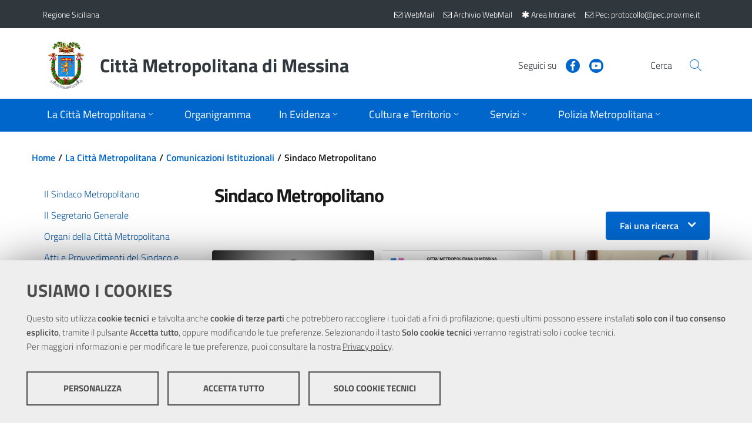

--- FILE ---
content_type: text/html; charset=utf-8
request_url: https://www.cittametropolitana.me.it/la-provincia/news2020/sindaco-metropolitano/default.aspx
body_size: 88361
content:

<!DOCTYPE html>
<!--[if IE 8]><html class="no-js ie89 ie8" lang="it"><![endif]-->
<!--[if IE 9]><html class="no-js ie89 ie9" lang="it"><![endif]-->
<!--[if (gte IE 9)|!(IE)]><!-->
<html class="js" lang="it"   prefix="og:http://ogp.me/ns#">
<!--<![endif]-->
<head><meta charset="utf-8" /><meta http-equiv="X-UA-Compatible" content="IE=edge" /><meta name="viewport" content="width=device-width,&#32;initial-scale=1,&#32;shrink-to-fit=no" /><title>
	Sindaco Metropolitano
</title>    
	<!-- Favicons -->
	<link rel="apple-touch-icon" sizes="57x57" href="/themes/CittaMetropolitanaMessina/assets/favicons/apple-icon-57x57.png" /><link rel="apple-touch-icon" sizes="60x60" href="/themes/CittaMetropolitanaMessina/assets/favicons/apple-icon-60x60.png" /><link rel="apple-touch-icon" sizes="72x72" href="/themes/CittaMetropolitanaMessina/assets/favicons/apple-icon-72x72.png" /><link rel="apple-touch-icon" sizes="76x76" href="/themes/CittaMetropolitanaMessina/assets/favicons/apple-icon-76x76.png" /><link rel="apple-touch-icon" sizes="114x114" href="/themes/CittaMetropolitanaMessina/assets/favicons/apple-icon-114x114.png" /><link rel="apple-touch-icon" sizes="120x120" href="/themes/CittaMetropolitanaMessina/assets/favicons/apple-icon-120x120.png" /><link rel="apple-touch-icon" sizes="144x144" href="/themes/CittaMetropolitanaMessina/assets/favicons/apple-icon-144x144.png" /><link rel="apple-touch-icon" sizes="152x152" href="/themes/CittaMetropolitanaMessina/assets/favicons/apple-icon-152x152.png" /><link rel="apple-touch-icon" sizes="180x180" href="/themes/CittaMetropolitanaMessina/assets/favicons/apple-icon-180x180.png" /><link rel="icon" type="image/png" sizes="192x192" href="/themes/CittaMetropolitanaMessina/assets/favicons/android-icon-192x192.png" /><link rel="icon" type="image/png" sizes="32x32" href="/themes/CittaMetropolitanaMessina/assets/favicons/favicon-32x32.png" /><link rel="icon" type="image/png" sizes="96x96" href="/themes/CittaMetropolitanaMessina/assets/favicons/favicon-96x96.png" /><link rel="icon" type="image/png" sizes="16x16" href="/themes/CittaMetropolitanaMessina/assets/favicons/favicon-16x16.png" />
	<!-- Manifest -->
	<link rel="manifest" href="/themes/CittaMetropolitanaMessina/assets/favicons/manifest.json" /><meta name="msapplication-TileColor" content="#ffffff" /><meta name="msapplication-TileImage" content="/themes/CittaMetropolitanaMessina/assets/favicons/ms-icon-144x144.png" /><meta name="theme-color" content="#ffffff" /><link href="/scripts/front/footable/css/footable.core.css" rel="stylesheet"  />
<link href="/scripts/front/DateTimePickerEonasdan/css/bootstrap-datetimepicker.css" rel="stylesheet"  />
<link href="/scripts/shared/ekko-lightbox/5.3.0/ekko-lightbox.css" rel="stylesheet"  />
<link href="/scripts/shared/font-awesome-4.7.0/css/font-awesome.min.css" rel="stylesheet" media="all" />
<link href="/scripts/shared/jquery-ui/1.12.1/jquery-ui.min.css" rel="stylesheet" media="all" />
<link href="/scripts/shared/jquery-ui/1.12.1/themes/ui-lightness/jquery-ui.min.css" rel="stylesheet" media="all" />
<link href="/scripts/shared/jquery-ui/1.12.1/themes/ui-lightness/theme.min.css" rel="stylesheet" media="all" />
<link href="/bootstrap-italia/dist/css/bootstrap-italia.min.css" rel="stylesheet"  />
<link href="/bootstrap-italia/dist/css/vendor/splide-core.min.css" rel="stylesheet"  />
<link href="/bootstrap-italia/dist/css/vendor/owl.carousel.min.css" rel="stylesheet"  />
<link href="/themes/agid2019/assets/css/theme.css" rel="stylesheet"  />
<link href="/themes/agid2019/assets/css/stampa.css" rel="stylesheet" media="print" />
<link href="/themes/cittametropolitanamessina/assets/css/theme.css" rel="stylesheet"  />
<link href="/themes/cittametropolitanamessina/assets/css/stampa.css" rel="stylesheet" media="print" />
<script src="/scripts/shared/jquery/3.5.1/jquery.min.js"></script>
<script src="/scripts/shared/popper.js/1.16.1/umd/popper.min.js"></script>
<script src="/scripts/shared/OwlCarousel2/2.3.4/owl.carousel.min.js"></script>
<script src="/scripts/shared/jquery-ui/1.12.1/jquery-ui.min.js"></script>
<script src="/scripts/front/footable/js/footable.js"></script>
<script src="/scripts/shared/ekko-lightbox/5.3.0/ekko-lightbox.js"></script>
<script src="/scripts/front/MomentJS/moment-with-locales.js"></script>
<script src="/scripts/front/DateTimePickerEonasdan/js/bootstrap-datetimepicker.min.js"></script>
<script src="/bootstrap-italia/dist/js/bootstrap-italia.min.js"></script>
<script src="/bootstrap-italia/dist/js/vendor/splide.min.js"></script>
<script src="/bootstrap-italia/dist/js/vendor/owl.carousel.min.js"></script>
<script src="/scripts/shared/chefcookie/chefcookie.min.js?v=2.6.3"></script>
<script src="/scripts/shared/chefcookie/config.js"></script>
<script src="/themes/agid2019/assets/js/megamenu_utils.js"></script>
<script src="/themes/agid2019/assets/js/theme.js"></script>
<script src="/themes/cittametropolitanamessina/assets/js/theme.js"></script>
<meta  name="title" content="Città Metropolitana di Messina" />
<meta  name="description" content="Città Metropolitana di Messina" />
</head>

<body id="la-provincia" class="Folder_news&#32;la-provincia&#32;news2020&#32;sindaco-metropolitano">



    <form method="post" action="./default.aspx" id="PageForm">
<div class="aspNetHidden">
<input type="hidden" name="__VIEWSTATE" id="__VIEWSTATE" value="zO440t0/Rs/RAXs7FgutNso5GZsJ67vwsNZgAmsD2SN1PsLxwqjY80y/Mj9c4/PF1DkNdeIE0Mv5+t2Pb6xer0Q+bid6ugL8zt9rSVlMiAB7M2yRgxl+ddEMj19dlcRKdSihjo9PTDCeWoZIjAkhBMYgL3HZuvjy3hIfqG069jlEYLKnwZyPip3cFK7pNYvU/CIRg/xDHx0vrQ4aDetxyvTouCfbtWNxh1Yyxctqx8GiRJJxC2QfMmNlka8NCmvh3kEs2IBTrwSNWpY8a/szBHuPybFa8M5LNzdIkL+sNS0nJY/gJKBuW6Js4T696Z5IO354dqqJDi+fSpF/ifl6N6A7MGuhR4I8KQpwliwQZBJY9BqmFGFiEcunLer1pAs/1A/0Gu3/qbDHm3LvqesZ/kdJKPe/xXJoMKTAsNdI63c=" />
</div>

<script type="text/javascript">
//<![CDATA[
var theForm = document.forms['PageForm'];
if (!theForm) {
    theForm = document.PageForm;
}
function __doPostBack(eventTarget, eventArgument) {
    if (!theForm.onsubmit || (theForm.onsubmit() != false)) {
        theForm.__EVENTTARGET.value = eventTarget;
        theForm.__EVENTARGUMENT.value = eventArgument;
        theForm.submit();
    }
}
//]]>
</script>


<script src="/WebResource.axd?d=pynGkmcFUV13He1Qd6_TZI1YKJiO9OsV70C4GNgsHjJ2Aaa7oz93f6odoRKhyP3qXRXN8bk1716sBe_iVTWTOQ2&amp;t=638562633717896622" type="text/javascript"></script>

<div class="aspNetHidden">

	<input type="hidden" name="__VIEWSTATEGENERATOR" id="__VIEWSTATEGENERATOR" value="39E6BCDF" />
	<input type="hidden" name="__SCROLLPOSITIONX" id="__SCROLLPOSITIONX" value="0" />
	<input type="hidden" name="__SCROLLPOSITIONY" id="__SCROLLPOSITIONY" value="0" />
	<input type="hidden" name="__EVENTTARGET" id="__EVENTTARGET" value="" />
	<input type="hidden" name="__EVENTARGUMENT" id="__EVENTARGUMENT" value="" />
</div>
	<!-- skip link -->	
    <div class="skiplinks">
      <a class="sr-only sr-only-focusable" href="#BodyCorpo">Vai al contenuto principale</a>
      <a class="sr-only sr-only-focusable" href="#topmenu">Vai al menu principale</a>
    </div>
	<!-- skip link -->

    <header id="Intestazione" class="it-header-wrapper">
		
    <div><div class="it-header-wrapper"><!--ZOOMSTOP--><!-- header-slim --><div class="it-header-slim-wrapper"><div class="container"><div class="row"><div class="col-12"><div class="it-header-slim-wrapper-content"><a class="navbar-brand" href="https://www.regione.sicilia.it/">Regione Siciliana</a><div class="it-header-slim-right-zone"><!-- lang dropdown -->
               
              <!-- end lang drop down --><!-- login button --><!--<div class="it-access-top-wrapper">
                <button class="btn btn-primary btn-sm" href="#" type="button">Accedi</button>
              </div>--><a class="navbar-brand" target="_blank" href="https://webmail.cittametropolitana.me.it/" title="Nuova WebMail"><span aria-hidden="true" class="fa fa-envelope-o"></span><span class="d-none d-sm-inline"> WebMail</span></a><a class="navbar-brand" target="_blank" href="https://zimbra.cittametropolitana.me.it/" title="Archivio WebMail"><span aria-hidden="true" class="fa fa-envelope-o"></span><span class="d-none d-sm-inline"> Archivio WebMail</span></a><a class="navbar-brand" href="/intranet/" title="Area Intranet"><i class="fa fa-asterisk" aria-hidden="true"></i><span class="d-none d-sm-inline"> Area Intranet</span></a><a class="navbar-brand" href="mailto:protocollo@pec.prov.me.it" title="Pec"><i class="fa fa-envelope-o" aria-hidden="true"></i><span class="d-none d-sm-inline"> Pec: protocollo@pec.prov.me.it</span></a><!-- end login button --></div></div></div></div></div></div><!-- end header-slim --><div class="it-nav-wrapper"><!-- header-center --><div class="it-header-center-wrapper"><div class="container"><div class="row"><div class="col-12"><div class="it-header-center-content-wrapper"><!-- brand wrapper --><div class="it-brand-wrapper"><a href="/"><img class="icon img-fluid" src="/themes/CittaMetropolitanaMessina/assets/images/logo.png" alt="Stemma della Città Metropolitana di Messina" /><div class="it-brand-text"><h2 class="no_toc">Città Metropolitana di Messina</h2></div></a></div><!-- end brand wrapper --><div class="it-right-zone"><!-- social wrapper --><div class="it-socials d-none d-md-flex"><span>Seguici su</span><ul><li><a href="https://www.facebook.com/Citta-Metropolitana-di-Messina-Comunicazione-Esterna-e-Ufficio-Stampa-656183814513779/" aria-label="Visita la nostra pagina Facebook" target="_blank" rel="noopener">
                        <svg class="icon" role="img" focusable="false">
                          <use xlink:href="/bootstrap-italia/dist/svg/sprite.svg#it-facebook"></use>
                        </svg>
                        </a></li><li><a href="https://www.youtube.com/channel/UCoZXOnPHB7nzB2lXMblqEiw" aria-label="Visita la nostra pagina Youtube" target="_blank" rel="noopener">
                        <svg class="icon" role="img" focusable="false">
                          <use xlink:href="/bootstrap-italia/dist/svg/sprite.svg#it-youtube"></use>
                        </svg>
                        </a></li></ul></div><!-- end social wrapper --><!-- search wrapper --><div class="it-search-wrapper"><span class="d-none d-md-block">Cerca</span><a class="search-link rounded-icon" href="/ricerca/ricerca.aspx" aria-label="Vai alla pagina di Ricerca">
                    <svg class="icon" role="img" focusable="false">
                      <use xlink:href="/bootstrap-italia/dist/svg/sprite.svg#it-search"></use>
                    </svg>
                    </a></div><!-- end search wrapper --></div></div></div></div></div></div><!-- end header-center --><!-- header-navbar --><div class="it-header-navbar-wrapper"><div class="container"><div class="row"><div class="col-12"><!-- Topmenu -->                                      
                      


<nav class="navbar navbar-expand-lg has-megamenu" aria-label="Menu di navigazione principale">
    <button class="custom-navbar-toggler" type="button" aria-controls="nav10" aria-expanded="false" aria-label="Apri/chiudi menu di navigazione" data-target="#nav10">
        <svg class="icon" role="img" focusable="false">
            <use xlink:href="/bootstrap-italia/dist/svg/sprite.svg#it-burger"></use>
        </svg>
    </button>
    <div class="navbar-collapsable" id="nav10">
        <div class="overlay"></div>

        <div class="menu-wrapper">
            <div class="close-div">
                <button class="btn close-menu" type="button" aria-label="Chiudi menu">
                    <svg class="icon icon-primary" role="img" focusable="false" aria-hidden="true">
                        <use xlink:href="/bootstrap-italia/dist/svg/sprite.svg#it-close-circle"></use>
                    </svg>
                    <span class="sr-only">Close</span>
                </button>
            </div>
            <ul class="navbar-nav">
                
                
                                
                                
                				<li class="nav-item  active   dropdown megamenu ">
                                    
                    
                                        <a id="La-Città-Metropolitana" class="nav-link dropdown-toggle  active  " href="/la-provincia/" data-toggle="dropdown" aria-expanded="false" aria-label="Apri sottomenu">
                                            <span>La Città Metropolitana</span>
                                            <svg class="icon icon-xs" role="img" focusable="false">
                                                <use xlink:href="/bootstrap-italia/dist/svg/sprite.svg#it-expand"></use>
                                            </svg>
                                        </a>
                    
                                        
                
                                    
                					
                                    
                                            
                                            
                    					
                
                                    
                                    
                    					<div class="dropdown-menu" role="menu" aria-labelledby="La-Città-Metropolitana">
                                            <div class="row">
                                                
                                                
                            
                                                        
                                                        
                            							<div class="">
                                                            <div class="link-list-wrapper">
                                                                <ul class="link-list">
                            									    <li>
                                                                        <a class="list-item" href="/la-provincia/il-sindaco-metropolitano/"><span>Il Sindaco Metropolitano</span></a>
                                                                    </li>
                                                                </ul>
                                                            </div>
                                                        </div>
                                                        
                            							<div class="">
                                                            <div class="link-list-wrapper">
                                                                <ul class="link-list">
                            									    <li>
                                                                        <a class="list-item" href="/la-provincia/il-segretario-generale/"><span>Il Segretario Generale</span></a>
                                                                    </li>
                                                                </ul>
                                                            </div>
                                                        </div>
                                                        
                            							<div class="">
                                                            <div class="link-list-wrapper">
                                                                <ul class="link-list">
                            									    <li>
                                                                        <a class="list-item" href="/la-provincia/organi-della-citt-metropolitana/"><span>Organi della Città Metropolitana</span></a>
                                                                    </li>
                                                                </ul>
                                                            </div>
                                                        </div>
                                                        
                            							<div class="">
                                                            <div class="link-list-wrapper">
                                                                <ul class="link-list">
                            									    <li>
                                                                        <a class="list-item" href="/la-provincia/atti-di-indirizzo-del-commissario/"><span>Atti e Provvedimenti del Sindaco e del Commissario</span></a>
                                                                    </li>
                                                                </ul>
                                                            </div>
                                                        </div>
                                                        
                            							<div class="">
                                                            <div class="link-list-wrapper">
                                                                <ul class="link-list">
                            									    <li>
                                                                        <a class="list-item" href="/la-provincia/news2020/"><span>Comunicazioni Istituzionali</span></a>
                                                                    </li>
                                                                </ul>
                                                            </div>
                                                        </div>
                                                        
                            							<div class="">
                                                            <div class="link-list-wrapper">
                                                                <ul class="link-list">
                            									    <li>
                                                                        <a class="list-item" href="/la-provincia/disposizioni-in-materia-di-liberi-consorzi-comunali-e-citt-m/"><span>Disposizioni in materia di Liberi Consorzi Comunali e Città Metropolitane</span></a>
                                                                    </li>
                                                                </ul>
                                                            </div>
                                                        </div>
                                                        
                            							<div class="">
                                                            <div class="link-list-wrapper">
                                                                <ul class="link-list">
                            									    <li>
                                                                        <a class="list-item" href="/la-provincia/statuto/"><span>Lo Statuto</span></a>
                                                                    </li>
                                                                </ul>
                                                            </div>
                                                        </div>
                                                        
                            							<div class="">
                                                            <div class="link-list-wrapper">
                                                                <ul class="link-list">
                            									    <li>
                                                                        <a class="list-item" href="/la-provincia/comunicati/"><span>News</span></a>
                                                                    </li>
                                                                </ul>
                                                            </div>
                                                        </div>
                                                        
                            							<div class="">
                                                            <div class="link-list-wrapper">
                                                                <ul class="link-list">
                            									    <li>
                                                                        <a class="list-item" href="/la-provincia/archivionews2016/"><span>Archivio Comunicazioni Istituzionali</span></a>
                                                                    </li>
                                                                </ul>
                                                            </div>
                                                        </div>
                                                        
                                                        
                                            </div>
                                        </div>
                                        
                                </li>
                                
                				<li class="nav-item  ">
                                    
                    
                    					<a class="nav-link  " href="/la-provincia/struttura-organizzativa-2023/">
                                            <span>Organigramma</span>
                                        </a>
                    
                                        
                
                                    
                					
                                    
                
                                    
                                    
                                </li>
                                
                				<li class="nav-item   dropdown megamenu ">
                                    
                    
                                        <a id="In-Evidenza" class="nav-link dropdown-toggle  " href="/in-evidenza/" data-toggle="dropdown" aria-expanded="false" aria-label="Apri sottomenu">
                                            <span>In Evidenza</span>
                                            <svg class="icon icon-xs" role="img" focusable="false">
                                                <use xlink:href="/bootstrap-italia/dist/svg/sprite.svg#it-expand"></use>
                                            </svg>
                                        </a>
                    
                                        
                
                                    
                					
                                    
                                            
                                            
                    					
                
                                    
                                    
                    					<div class="dropdown-menu" role="menu" aria-labelledby="In-Evidenza">
                                            <div class="row">
                                                
                                                
                            
                                                        
                                                        
                            							<div class="">
                                                            <div class="link-list-wrapper">
                                                                <ul class="link-list">
                            									    <li>
                                                                        <a class="list-item" href="/in-evidenza/triennale-oo-pp/"><span>Triennale OO.PP - Lavori Pubblici</span></a>
                                                                    </li>
                                                                </ul>
                                                            </div>
                                                        </div>
                                                        
                            							<div class="">
                                                            <div class="link-list-wrapper">
                                                                <ul class="link-list">
                            									    <li>
                                                                        <a class="list-item" href="/in-evidenza/atti-amministrativi/"><span>Atti amministrativi</span></a>
                                                                    </li>
                                                                </ul>
                                                            </div>
                                                        </div>
                                                        
                            							<div class="">
                                                            <div class="link-list-wrapper">
                                                                <ul class="link-list">
                            									    <li>
                                                                        <a class="list-item" href="/in-evidenza/comunit-di-pratiche/"><span>Comunità di Pratiche</span></a>
                                                                    </li>
                                                                </ul>
                                                            </div>
                                                        </div>
                                                        
                            							<div class="">
                                                            <div class="link-list-wrapper">
                                                                <ul class="link-list">
                            									    <li>
                                                                        <a class="list-item" href="/in-evidenza/formazione-e-informazione-sulla-sicurezza/"><span>Formazione e Informazione sulla Sicurezza</span></a>
                                                                    </li>
                                                                </ul>
                                                            </div>
                                                        </div>
                                                        
                            							<div class="">
                                                            <div class="link-list-wrapper">
                                                                <ul class="link-list">
                            									    <li>
                                                                        <a class="list-item" href="/in-evidenza/il-masterplan/"><span>Il Masterplan</span></a>
                                                                    </li>
                                                                </ul>
                                                            </div>
                                                        </div>
                                                        
                            							<div class="">
                                                            <div class="link-list-wrapper">
                                                                <ul class="link-list">
                            									    <li>
                                                                        <a class="list-item" href="/in-evidenza/mutua-interna/"><span>Mutua Interna</span></a>
                                                                    </li>
                                                                </ul>
                                                            </div>
                                                        </div>
                                                        
                            							<div class="">
                                                            <div class="link-list-wrapper">
                                                                <ul class="link-list">
                            									    <li>
                                                                        <a class="list-item" href="/in-evidenza/progetto-pandora/"><span>Progetto Pandora</span></a>
                                                                    </li>
                                                                </ul>
                                                            </div>
                                                        </div>
                                                        
                            							<div class="">
                                                            <div class="link-list-wrapper">
                                                                <ul class="link-list">
                            									    <li>
                                                                        <a class="list-item" href="/in-evidenza/masterplan-e-bandi/"><span>Ufficio Europa Metropolitano</span></a>
                                                                    </li>
                                                                </ul>
                                                            </div>
                                                        </div>
                                                        
                                                        
                                            </div>
                                        </div>
                                        
                                </li>
                                
                				<li class="nav-item   dropdown megamenu ">
                                    
                    
                                        <a id="Cultura-e-Territorio" class="nav-link dropdown-toggle  " href="/il-territorio/" data-toggle="dropdown" aria-expanded="false" aria-label="Apri sottomenu">
                                            <span>Cultura e Territorio</span>
                                            <svg class="icon icon-xs" role="img" focusable="false">
                                                <use xlink:href="/bootstrap-italia/dist/svg/sprite.svg#it-expand"></use>
                                            </svg>
                                        </a>
                    
                                        
                
                                    
                					
                                    
                                            
                                            
                                                    
                                                    
                                                
                    					
                
                                    
                                    
                    					<div class="dropdown-menu" role="menu" aria-labelledby="Cultura-e-Territorio">
                                            <div class="row">
                                                
                                                
                            
                            							
														<div class="col-12 col-lg-3">
							                                <div class="link-list-wrapper">
							                                    <ul class="link-list">
							                                        <li>
							                                            
							                                            
                                            
                                            											<a class="list-item" href="/il-territorio/cenni-storici/">
                                                                                            <span>Cenni storici</span>
                                                                                        </a>
                                            
                                                                                        
							                                        </li>
							                                    </ul>
							                                </div>
							                            </div>
							                            
														<div class="col-12 col-lg-3">
							                                <div class="link-list-wrapper">
							                                    <ul class="link-list">
							                                        <li>
							                                            
							                                            
                                            
                                            											<a class="list-item" href="/il-territorio/i-comuni/">
                                                                                            <span>I Comuni</span>
                                                                                        </a>
                                            
                                                                                        
							                                        </li>
							                                    </ul>
							                                </div>
							                            </div>
							                            
														<div class="col-12 col-lg-3">
							                                <div class="link-list-wrapper">
							                                    <ul class="link-list">
							                                        <li>
							                                            
							                                            
                                            
                                            											<a class="list-item" href="/il-territorio/biblioteca/">
                                                                                            <span>Biblioteca</span>
                                                                                        </a>
                                            
                                                                                        
							                                        </li>
							                                    </ul>
							                                </div>
							                            </div>
							                            
														<div class="col-12 col-lg-3">
							                                <div class="link-list-wrapper">
							                                    <ul class="link-list">
							                                        <li>
							                                            
							                                            
                                            
                                            											<h3>
                                                                                            <a class="list-item" href="/il-territorio/diritto-allo-studio/">
                                                                                                <span>Diritto allo Studio</span>
                                                                                            </a>
                                                                                        </h3>
                                            
                                                                                        <ul class="link-list">
                                                                                            
                                                												<li>
                                                                                                    <a class="list-item" href="/il-territorio/diritto-allo-studio/borse-di-studio/">
                                                                                                        <span>Borse di Studio</span>
                                                                                                    </a>
                                                                                                </li>
                                                                                                
                                                												<li>
                                                                                                    <a class="list-item" href="/il-territorio/diritto-allo-studio/informazioni/">
                                                                                                        <span>Informazioni</span>
                                                                                                    </a>
                                                                                                </li>
                                                                                                
                                                                                        </ul>
                                            
                                                                                        
							                                        </li>
							                                    </ul>
							                                </div>
							                            </div>
							                            
                            							
                                                        
                                            </div>
                                        </div>
                                        
                                </li>
                                
                				<li class="nav-item   dropdown megamenu ">
                                    
                    
                                        <a id="Servizi" class="nav-link dropdown-toggle  " href="/servizi/" data-toggle="dropdown" aria-expanded="false" aria-label="Apri sottomenu">
                                            <span>Servizi</span>
                                            <svg class="icon icon-xs" role="img" focusable="false">
                                                <use xlink:href="/bootstrap-italia/dist/svg/sprite.svg#it-expand"></use>
                                            </svg>
                                        </a>
                    
                                        
                
                                    
                					
                                    
                                            
                                            
                    					
                
                                    
                                    
                    					<div class="dropdown-menu" role="menu" aria-labelledby="Servizi">
                                            <div class="row">
                                                
                                                
                            
                                                        
                                                        
                            							<div class="">
                                                            <div class="link-list-wrapper">
                                                                <ul class="link-list">
                            									    <li>
                                                                        <a class="list-item" href="/servizi/servizi-alle-imprese/"><span>Servizi alle Imprese</span></a>
                                                                    </li>
                                                                </ul>
                                                            </div>
                                                        </div>
                                                        
                            							<div class="">
                                                            <div class="link-list-wrapper">
                                                                <ul class="link-list">
                            									    <li>
                                                                        <a class="list-item" href="/servizi/servizi-intranet/"><span>Servizi INTRANET</span></a>
                                                                    </li>
                                                                </ul>
                                                            </div>
                                                        </div>
                                                        
                            							<div class="">
                                                            <div class="link-list-wrapper">
                                                                <ul class="link-list">
                            									    <li>
                                                                        <a class="list-item" href="/servizi/elenco-imprese-cottimo-appalto-art-20-l-r-n-7-02/"><span>Albo Operatori Economici</span></a>
                                                                    </li>
                                                                </ul>
                                                            </div>
                                                        </div>
                                                        
                            							<div class="">
                                                            <div class="link-list-wrapper">
                                                                <ul class="link-list">
                            									    <li>
                                                                        <a class="list-item" href="/servizi/sirt/"><span>Sitr - Sistema Informativo Territoriale Regionale</span></a>
                                                                    </li>
                                                                </ul>
                                                            </div>
                                                        </div>
                                                        
                            							<div class="">
                                                            <div class="link-list-wrapper">
                                                                <ul class="link-list">
                            									    <li>
                                                                        <a class="list-item" href="/servizi/autorizzazioni-e-concessioni-viabilita/"><span>Autorizzazioni e Concessioni</span></a>
                                                                    </li>
                                                                </ul>
                                                            </div>
                                                        </div>
                                                        
                            							<div class="">
                                                            <div class="link-list-wrapper">
                                                                <ul class="link-list">
                            									    <li>
                                                                        <a class="list-item" href="/servizi/emersione-del-lavoro-non-regolare/"><span>Emersione del lavoro non regolare</span></a>
                                                                    </li>
                                                                </ul>
                                                            </div>
                                                        </div>
                                                        
                            							<div class="">
                                                            <div class="link-list-wrapper">
                                                                <ul class="link-list">
                            									    <li>
                                                                        <a class="list-item" href="/servizi/informazioni-ambientali/"><span>Informazioni Ambientali</span></a>
                                                                    </li>
                                                                </ul>
                                                            </div>
                                                        </div>
                                                        
                            							<div class="">
                                                            <div class="link-list-wrapper">
                                                                <ul class="link-list">
                            									    <li>
                                                                        <a class="list-item" href="/servizi/uffici-decentrati/"><span>Uffici decentrati</span></a>
                                                                    </li>
                                                                </ul>
                                                            </div>
                                                        </div>
                                                        
                            							<div class="">
                                                            <div class="link-list-wrapper">
                                                                <ul class="link-list">
                            									    <li>
                                                                        <a class="list-item" href="/servizi/comitato-unico-di-garanzia/"><span>Comitato Unico di Garanzia</span></a>
                                                                    </li>
                                                                </ul>
                                                            </div>
                                                        </div>
                                                        
                            							<div class="">
                                                            <div class="link-list-wrapper">
                                                                <ul class="link-list">
                            									    <li>
                                                                        <a class="list-item" href="/servizi/segnalazione-di-condotte-illecite-whistleblowing/"><span>Segnalazione di condotte illecite - Whistleblowing</span></a>
                                                                    </li>
                                                                </ul>
                                                            </div>
                                                        </div>
                                                        
                            							<div class="">
                                                            <div class="link-list-wrapper">
                                                                <ul class="link-list">
                            									    <li>
                                                                        <a class="list-item" href="/servizi/occupazione-spazi-ed-aree-pubbliche/"><span>Occupazione Spazi ed Aree Pubbliche</span></a>
                                                                    </li>
                                                                </ul>
                                                            </div>
                                                        </div>
                                                        
                            							<div class="">
                                                            <div class="link-list-wrapper">
                                                                <ul class="link-list">
                            									    <li>
                                                                        <a class="list-item" href="/servizi/politiche-sociali/"><span>Politiche sociali</span></a>
                                                                    </li>
                                                                </ul>
                                                            </div>
                                                        </div>
                                                        
                            							<div class="">
                                                            <div class="link-list-wrapper">
                                                                <ul class="link-list">
                            									    <li>
                                                                        <a class="list-item" href="/servizi/trasporti/"><span>Trasporti</span></a>
                                                                    </li>
                                                                </ul>
                                                            </div>
                                                        </div>
                                                        
                            							<div class="">
                                                            <div class="link-list-wrapper">
                                                                <ul class="link-list">
                            									    <li>
                                                                        <a class="list-item" href="/servizi/ufficio-relazioni-con-il-pubblico/"><span>URP</span></a>
                                                                    </li>
                                                                </ul>
                                                            </div>
                                                        </div>
                                                        
                                                        
                                            </div>
                                        </div>
                                        
                                </li>
                                
                				<li class="nav-item   dropdown megamenu ">
                                    
                    
                                        <a id="Polizia-Metropolitana" class="nav-link dropdown-toggle  " href="/polizia-provinciale/" data-toggle="dropdown" aria-expanded="false" aria-label="Apri sottomenu">
                                            <span>Polizia Metropolitana</span>
                                            <svg class="icon icon-xs" role="img" focusable="false">
                                                <use xlink:href="/bootstrap-italia/dist/svg/sprite.svg#it-expand"></use>
                                            </svg>
                                        </a>
                    
                                        
                
                                    
                					
                                    
                                            
                                            
                    					
                
                                    
                                    
                    					<div class="dropdown-menu" role="menu" aria-labelledby="Polizia-Metropolitana">
                                            <div class="row">
                                                
                                                
                            
                                                        
                                                        
                            							<div class="">
                                                            <div class="link-list-wrapper">
                                                                <ul class="link-list">
                            									    <li>
                                                                        <a class="list-item" href="/polizia-provinciale/il-corpo-di-polizia-metropolitana/"><span>Il Corpo di Polizia Metropolitana</span></a>
                                                                    </li>
                                                                </ul>
                                                            </div>
                                                        </div>
                                                        
                            							<div class="">
                                                            <div class="link-list-wrapper">
                                                                <ul class="link-list">
                            									    <li>
                                                                        <a class="list-item" href="/polizia-provinciale/il-comandante/"><span>Il Comandante</span></a>
                                                                    </li>
                                                                </ul>
                                                            </div>
                                                        </div>
                                                        
                            							<div class="">
                                                            <div class="link-list-wrapper">
                                                                <ul class="link-list">
                            									    <li>
                                                                        <a class="list-item" href="/polizia-provinciale/struttura-organizzativa/"><span>Struttura Organizzativa</span></a>
                                                                    </li>
                                                                </ul>
                                                            </div>
                                                        </div>
                                                        
                            							<div class="">
                                                            <div class="link-list-wrapper">
                                                                <ul class="link-list">
                            									    <li>
                                                                        <a class="list-item" href="/polizia-provinciale/i-108-comuni/"><span>I 108 Comuni</span></a>
                                                                    </li>
                                                                </ul>
                                                            </div>
                                                        </div>
                                                        
                            							<div class="">
                                                            <div class="link-list-wrapper">
                                                                <ul class="link-list">
                            									    <li>
                                                                        <a class="list-item" href="/polizia-provinciale/pesca-in-acque-interne/"><span>Pesca in Acque interne</span></a>
                                                                    </li>
                                                                </ul>
                                                            </div>
                                                        </div>
                                                        
                            							<div class="">
                                                            <div class="link-list-wrapper">
                                                                <ul class="link-list">
                            									    <li>
                                                                        <a class="list-item" href="/polizia-provinciale/link-utili/"><span>Link utili</span></a>
                                                                    </li>
                                                                </ul>
                                                            </div>
                                                        </div>
                                                        
                            							<div class="">
                                                            <div class="link-list-wrapper">
                                                                <ul class="link-list">
                            									    <li>
                                                                        <a class="list-item" href="/polizia-provinciale/foto/"><span>Galleria Foto</span></a>
                                                                    </li>
                                                                </ul>
                                                            </div>
                                                        </div>
                                                        
                            							<div class="">
                                                            <div class="link-list-wrapper">
                                                                <ul class="link-list">
                            									    <li>
                                                                        <a class="list-item" href="/polizia-provinciale/orario-di-apertura-al-pubblico/"><span>Orario di Apertura al Pubblico</span></a>
                                                                    </li>
                                                                </ul>
                                                            </div>
                                                        </div>
                                                        
                                                        
                                            </div>
                                        </div>
                                        
                                </li>
                                
                                
            </ul>
        </div>
    </div>
</nav>                    
                 <!-- End Topmenu --></div></div></div></div><!-- end header-navbar--></div></div><link crossorigin="" href="/scripts/shared/leaflet/leaflet.css" integrity="sha512-xwE/Az9zrjBIphAcBb3F6JVqxf46+CDLwfLMHloNu6KEQCAWi6HcDUbeOfBIptF7tcCzusKFjFw2yuvEpDL9wQ==" rel="stylesheet" /><script src="/scripts/shared/leaflet/leaflet.js" integrity="sha512-gZwIG9x3wUXg2hdXF6+rVkLF/0Vi9U8D2Ntg4Ga5I5BZpVkVxlJWbSQtXPSiUTtC0TjtGOmxa1AJPuV0CPthew==" crossorigin=""></script></div></header>
		
    <main id="BodyCorpo"> 

        <div id="LoginModal" class="modal&#32;fade" tabindex="-1" role="dialog" aria-labelledby="LoginModal"></div>
        <div class="container">
            <nav id="Where" class="breadcrumb-container" aria-label="breadcrumb"><ol class="breadcrumb" data-element="breadcrumb"><li class="active"><a href="/">Home</a></li><li class="active"><a href="/la-provincia/">La Città Metropolitana</a></li><li class="active"><a href="/la-provincia/news2020/">Comunicazioni Istituzionali</a></li><li class="active">Sindaco Metropolitano</li></ol></nav>			
        </div>
        <section id="sectioncontent" class="container"> 
			<div class="row">
				<section id="ColSX" class="col-md-3"><div class="wrapper-container"><div class="modulo&#32;modulo_menu&#32;"><button type="button" class="d-block d-md-none btn btn-toggle" data-toggle="" data-target="#md-99">Menu contestuale</button><div id="md-99" class="menu-container&#32;d-none&#32;d-md-block" role="dialog"><div class="menu-content">
					                                    <ul > <li class="menu-item depth0 first "><a  title="Il Sindaco Metropolitano" href="/la-provincia/il-sindaco-metropolitano/"><span><span >Il Sindaco Metropolitano</span></span></a></li><li class="menu-item depth0 "><a  title="Il Segretario Generale" href="/la-provincia/il-segretario-generale/"><span><span >Il Segretario Generale</span></span></a></li><li class="menu-item depth0 "><a  title="Organi della Città Metropolitana" href="/la-provincia/organi-della-citt-metropolitana/"><span><span >Organi della Città Metropolitana</span></span></a></li><li class="menu-item depth0 "><a  title="Atti e Provvedimenti del Sindaco e del Commissario" href="/la-provincia/atti-di-indirizzo-del-commissario/"><span><span >Atti e Provvedimenti del Sindaco e del Commissario</span></span></a></li><li class="menu-item depth0 TabSelected "><a  title="Comunicazioni istituzionali" href="/la-provincia/news2020/"><span><span  class="selected">Comunicazioni Istituzionali</span></span></a><ul > <li class="menu-item depth1 TabSelected first "><a  title="Informazioni e news Sindaco Metropolitano" href="/la-provincia/news2020/sindaco-metropolitano/"><span><span  class="selected">Sindaco Metropolitano</span></span></a></li><li class="menu-item depth1 "><a  title="Informazioni e notizie Segretario Generale" href="/la-provincia/news2020/segretario-generale/"><span><span >Segretario Generale</span></span></a></li><li class="menu-item depth1 "><a  title="ex I DIREZIONE Servizi Generali e Politiche di Sviluppo Economico e Culturale" href="/la-provincia/news2020/i-direzione/"><span><span >ex I DIREZIONE Servizi Generali e Politiche di Sviluppo Economico e Culturale</span></span></a></li><li class="menu-item depth1 "><a  title="II Direzione Servizi Finanziari e Tributari" href="/la-provincia/news2020/ii-direzione/"><span><span >II Direzione Servizi Finanziari e Tributari</span></span></a></li><li class="menu-item depth1 "><a  title="III Direzione Viabilità Metropolitana" href="/la-provincia/news2020/iii-direzione/"><span><span >III Direzione Viabilità Metropolitana</span></span></a></li><li class="menu-item depth1 "><a  title="ex V DIREZIONE AMBIENTE E PIANIFICAZIONE" href="/la-provincia/news2020/v-direzione/"><span><span >ex V DIREZIONE AMBIENTE E PIANIFICAZIONE</span></span></a></li><li class="menu-item depth1 "><a  title="Notizie dalla Polizia Metropolitana" href="/la-provincia/news2020/polizia-metropolitana/"><span><span >Polizia Metropolitana</span></span></a></li><li class="menu-item depth1 "><a  title="DIPENDENTI DELLA CITTÀ METROPOLITANA DI MESSINA" href="/la-provincia/news2020/mutua-interna/"><span><span >Mutua Interna</span></span></a></li><li class="menu-item depth1 "><a  title="VII Direzione Servizi Generali e Politiche di Sviluppo Economico e Culturale" href="/la-provincia/news2020/vii-direzione-servizi-generali-e-politiche-di-sviluppo-econo/"><span><span >VII Direzione Servizi Generali e Politiche di Sviluppo Economico e Culturale</span></span></a></li><li class="menu-item depth1 last "><a  title="I Direzione Servizi Legali e del Personale" href="/la-provincia/news2020/i-direzione-servizi-legali-e-del-personale/"><span><span >I Direzione Servizi Legali e del Personale</span></span></a></li></ul></li><li class="menu-item depth0 "><a  title="Disposizioni in materia di Liberi Consorzi Comunali e Città Metropolitane" href="/la-provincia/disposizioni-in-materia-di-liberi-consorzi-comunali-e-citt-m/"><span><span >Disposizioni in materia di Liberi Consorzi Comunali e Città Metropolitane</span></span></a></li><li class="menu-item depth0 "><a  title="Lo Statuto" href="/la-provincia/statuto/"><span><span >Lo Statuto</span></span></a></li><li class="menu-item depth0 "><a  title="News" href="/la-provincia/comunicati/"><span><span >News</span></span></a></li><li class="menu-item depth0 "><a  title="Avvisi & Comunicazioni Istituzionali" href="/la-provincia/archivionews2016/"><span><span >Archivio Comunicazioni Istituzionali</span></span></a></li><li class="menu-item depth0 last "><a  title="Comunicazioni istituzionali 2024" href="/la-provincia/news-2024/"><span><span >Comunicazioni istituzionali 2024</span></span></a></li></ul>
			                                           </div></div></div></div></section>
				<section id="ColCX" class="col-md-9"><div id="ctl30">
<!--ZOOMRESTART-->
<div class="frontend-notify&#32;disabled">

</div><div class="wrapper">
	<div class="container">
   <!-- page int --> 
   <div class="row">
        <div class="col-md-12">
            <div class="page-header">
                <h1>Sindaco Metropolitano</h1>
                <p class="description">Informazioni e news Sindaco Metropolitano</p>
            </div>           
        </div>
    </div>
	<!-- end page int -->
	<!-- search form -->
	<div class="row">
		<div class="col-md-12">
			<div class=" searchFieldset">
				<p class="text-right">
					<button class="btn btn-primary " data-toggle="collapse" type="button" data-target="#newsform" >
						Fai una ricerca
					</button>
				</p>
			<div class="searchForm collapse" id="newsform" style="">
					<div id="SearchForm" class="Axf" onkeypress="javascript:return WebForm_FireDefaultButton(event, 'SearchForm_submit')">
						<div class="col-md-12">
							<div class="page-header title-vfm mb-4">
								<h4>Cerca</h4>
							</div>
							<div class="form-row">
								<div class="form-group validatedfield col textbox-vf ">								
									<input name="Label" type="text" id="Label" class="form-control" />
									<label for="Label">Titolo</label>
								</div>
								<div class="form-group validatedfield col textbox-vf ">								
									<input name="Descrizione" type="text" id="Descrizione" class="form-control" />
									<label for="Descrizione">Descrizione</label>
								</div>
							</div>
							<div class="form-row">														
								<div class="form-group validatedfield col">
										<select class="form-control" name="Search_DateOptions" id="Search_DateOptions">
											<option selected="selected" value="">Selezione una modalità</option>
											<option value="0">Successiva al</option>
											<option value="1">Antecedenti al</option>
											<option value="2">Data Esatta</option>
										</select>
								</div>
								<div id="DataNews" class="it-datepicker-wrapper col-7">	
									<div class="form-group validatedfield textbox-vf">																	
										<input name="Data" type="text" id="Data" class="form-control it-date-datepicker" placeholder="Inserisci la data nel formato gg/mm/aaaa" />
										<label for="Data" class="control-label">Data</label>									
									</div>
								</div>							
							</div>
						<script type="text/javascript">						
								   $(document).ready(function() {									 
									  $('.it-date-datepicker').datepicker({
										  inputFormat: ["dd/MM/yyyy"],
										  outputFormat: 'dd/MM/yyyy',
										});
								   });
						</script>
						<div class="row">
							<div class="col-md-6">
								<div class="form-group text-center vf back-vf">
									<input type="submit" name="SearchForm_back" value="Azzera Ricerca" id="SearchForm_back" class="btn btn-outline-secondary" />
								</div>
							</div>
							<div class="col-md-6">
								<div class="form-group text-center vf submit-vf">
									<input type="submit" name="SearchForm_submit" value="Cerca " id="SearchForm_submit" class="btn btn-primary text-white" />
								</div>
							</div>
						</div>
					</div>
				</div>
			</div>
			</div>
		</div>
    </div>
	<!-- end search form -->
	<div class="it-grid-list-wrapper it-image-label-grid it-masonry">
    <div class="card-columns">
	
						
										<div class="col">
											<div class="it-grid-item-wrapper">
												<div class="card-wrapper card-space ">
												
													<div class="card card-img rounded shadow">
														
																		  
									  									  <div class="img-responsive-wrapper">
									  										<div class="img-responsive">
									  											<div class="img-wrapper">
									  												<img src="/la-provincia/news2020/sindaco-metropolitano/allegati/lutto.jpg?preset=newslist" class="img-fluid" alt="" />
									  											</div>
									  										</div>
									  									  </div>
									  									  
																		
														<div class="card-body">								
															<div class="category-top">
																<a class="category" href="/la-provincia/news2020/sindaco-metropolitano/default.aspx">Sindaco Metropolitano</a>
																<span class="data">14 gen 2025</span>
															</div>
															<h5 class="card-title">
																<a class="u-text-r-m u-color-black u-textWeight-400 u-textClean" href="/la-provincia/news2020/sindaco-metropolitano/default.aspx?news=46903">Cordoglio della Città Metropolitana di Messina per la prematura scomparsa della dipendente Rosa Saija</a>
															</h5>
															<p class="card-text">Il ricordo dell'Ente</p>
														</div>
													</div>
												</div>
											</div>
										</div>
										
										<div class="col">
											<div class="it-grid-item-wrapper">
												<div class="card-wrapper card-space ">
												
													<div class="card  rounded shadow">
														
														<div class="card-body">								
															<div class="category-top">
																<a class="category" href="/la-provincia/news2020/sindaco-metropolitano/default.aspx">Sindaco Metropolitano</a>
																<span class="data">04 lug 2023</span>
															</div>
															<h5 class="card-title">
																<a class="u-text-r-m u-color-black u-textWeight-400 u-textClean" href="/la-provincia/news2020/sindaco-metropolitano/default.aspx?news=42836">Avviso per acquisizione di manifestazione di interesse per il conferimento di incarico di esperto a titolo gratuito per le Attività di Pianificazione Strategica degli interventi nell’ambito del PNRR e dei Fondi extrabilancio della Città Metropolitana di Messina – art. 14 l.r. n. 7/1992 e ss.mm.ii.</a>
															</h5>
															<p class="card-text">Le istanze dovranno pervenire esclusivamente all’indirizzo pec: protocollo@pec.prov.me.it entro le ore 12,00 del giorno 11.07.2023.</p>
														</div>
													</div>
												</div>
											</div>
										</div>
										
										<div class="col">
											<div class="it-grid-item-wrapper">
												<div class="card-wrapper card-space ">
												
													<div class="card  rounded shadow">
														
														<div class="card-body">								
															<div class="category-top">
																<a class="category" href="/la-provincia/news2020/sindaco-metropolitano/default.aspx">Sindaco Metropolitano</a>
																<span class="data">14 feb 2023</span>
															</div>
															<h5 class="card-title">
																<a class="u-text-r-m u-color-black u-textWeight-400 u-textClean" href="/la-provincia/news2020/sindaco-metropolitano/default.aspx?news=41752">Avviso per la costituzione di un elenco (Long list) di docenti esperti progetto di Istruzione Tecnica Superiore AGRIFOOD MADE IN ITALY 4.0 </a>
															</h5>
															<p class="card-text">Fondazione Its Nuove Tecnologie per  il Made in Italy Sistema Alimentare "ALBATROS"</p>
														</div>
													</div>
												</div>
											</div>
										</div>
										
										<div class="col">
											<div class="it-grid-item-wrapper">
												<div class="card-wrapper card-space ">
												
													<div class="card card-img rounded shadow">
														
																		  
									  									  <div class="img-responsive-wrapper">
									  										<div class="img-responsive">
									  											<div class="img-wrapper">
									  												<img src="/la-provincia/news2020/sindaco-metropolitano/allegati/auguri-buone-feste-cug-2022.jpg?preset=newslist" class="img-fluid" alt="" />
									  											</div>
									  										</div>
									  									  </div>
									  									  
																		
														<div class="card-body">								
															<div class="category-top">
																<a class="category" href="/la-provincia/news2020/sindaco-metropolitano/default.aspx">Sindaco Metropolitano</a>
																<span class="data">21 dic 2022</span>
															</div>
															<h5 class="card-title">
																<a class="u-text-r-m u-color-black u-textWeight-400 u-textClean" href="/la-provincia/news2020/sindaco-metropolitano/default.aspx?news=41141">Buone Feste dal Comitato Unico di Garanzia</a>
															</h5>
															<p class="card-text">Gli auguri del CUG</p>
														</div>
													</div>
												</div>
											</div>
										</div>
										
										<div class="col">
											<div class="it-grid-item-wrapper">
												<div class="card-wrapper card-space ">
												
													<div class="card  rounded shadow">
														
														<div class="card-body">								
															<div class="category-top">
																<a class="category" href="/la-provincia/news2020/sindaco-metropolitano/default.aspx">Sindaco Metropolitano</a>
																<span class="data">14 dic 2022</span>
															</div>
															<h5 class="card-title">
																<a class="u-text-r-m u-color-black u-textWeight-400 u-textClean" href="/la-provincia/news2020/sindaco-metropolitano/default.aspx?news=41102">Auguri per le festività natalizie</a>
															</h5>
															<p class="card-text">Martedì 20 dicembre 2022</p>
														</div>
													</div>
												</div>
											</div>
										</div>
										
										<div class="col">
											<div class="it-grid-item-wrapper">
												<div class="card-wrapper card-space ">
												
													<div class="card card-img rounded shadow">
														
																		  
									  									  <div class="img-responsive-wrapper">
									  										<div class="img-responsive">
									  											<div class="img-wrapper">
									  												<img src="/la-provincia/news2020/sindaco-metropolitano/allegati/photo-2022-11-24-08-02-40.jpg?preset=newslist" class="img-fluid" alt="" />
									  											</div>
									  										</div>
									  									  </div>
									  									  
																		
														<div class="card-body">								
															<div class="category-top">
																<a class="category" href="/la-provincia/news2020/sindaco-metropolitano/default.aspx">Sindaco Metropolitano</a>
																<span class="data">24 nov 2022</span>
															</div>
															<h5 class="card-title">
																<a class="u-text-r-m u-color-black u-textWeight-400 u-textClean" href="/la-provincia/news2020/sindaco-metropolitano/default.aspx?news=40871">La Biennale dello Stretto 2022</a>
															</h5>
															<p class="card-text">25 – 26 novembre Messina - Palazzo della Cultura "Antonello da Messina"</p>
														</div>
													</div>
												</div>
											</div>
										</div>
										
										<div class="col">
											<div class="it-grid-item-wrapper">
												<div class="card-wrapper card-space ">
												
													<div class="card card-img rounded shadow">
														
																		  
									  									  <div class="img-responsive-wrapper">
									  										<div class="img-responsive">
									  											<div class="img-wrapper">
									  												<img src="/la-provincia/news2020/sindaco-metropolitano/allegati/carrubba-e-basile.jpg?preset=newslist" class="img-fluid" alt="" />
									  											</div>
									  										</div>
									  									  </div>
									  									  
																		
														<div class="card-body">								
															<div class="category-top">
																<a class="category" href="/la-provincia/news2020/sindaco-metropolitano/default.aspx">Sindaco Metropolitano</a>
																<span class="data">04 nov 2022</span>
															</div>
															<h5 class="card-title">
																<a class="u-text-r-m u-color-black u-textWeight-400 u-textClean" href="/la-provincia/news2020/sindaco-metropolitano/default.aspx?news=40663">Il Sindaco Metropolitano dott. Federico Basile martedì 8 novembre presenterà la nuova Segretaria Generale dott.ssa Rossana Carrubba a tutti i dipendenti dell'Ente</a>
															</h5>
															<p class="card-text">Appuntamento alle ore 10.00 presso il Salone degli Specchi di Palazzo dei Leoni</p>
														</div>
													</div>
												</div>
											</div>
										</div>
										
										<div class="col">
											<div class="it-grid-item-wrapper">
												<div class="card-wrapper card-space ">
												
													<div class="card  rounded shadow">
														
														<div class="card-body">								
															<div class="category-top">
																<a class="category" href="/la-provincia/news2020/sindaco-metropolitano/default.aspx">Sindaco Metropolitano</a>
																<span class="data">18 gen 2022</span>
															</div>
															<h5 class="card-title">
																<a class="u-text-r-m u-color-black u-textWeight-400 u-textClean" href="/la-provincia/news2020/sindaco-metropolitano/default.aspx?news=37442">Piano della Comunicazione: monitoraggio finale anno 2021</a>
															</h5>
															<p class="card-text">Schede di monitoraggio delle azioni di comunicazione relative al periodo 1 gennaio 2021 – 31 dicembre 2021</p>
														</div>
													</div>
												</div>
											</div>
										</div>
										
										<div class="col">
											<div class="it-grid-item-wrapper">
												<div class="card-wrapper card-space ">
												
													<div class="card  rounded shadow">
														
														<div class="card-body">								
															<div class="category-top">
																<a class="category" href="/la-provincia/news2020/sindaco-metropolitano/default.aspx">Sindaco Metropolitano</a>
																<span class="data">22 dic 2021</span>
															</div>
															<h5 class="card-title">
																<a class="u-text-r-m u-color-black u-textWeight-400 u-textClean" href="/la-provincia/news2020/sindaco-metropolitano/default.aspx?news=37238">Stabilizzazione lavoratori utilizzati in attività socialmente utili. Atto di indirizzo</a>
															</h5>
															<p class="card-text">Atto di indirizzo</p>
														</div>
													</div>
												</div>
											</div>
										</div>
										
										<div class="col">
											<div class="it-grid-item-wrapper">
												<div class="card-wrapper card-space ">
												
													<div class="card  rounded shadow">
														
														<div class="card-body">								
															<div class="category-top">
																<a class="category" href="/la-provincia/news2020/sindaco-metropolitano/default.aspx">Sindaco Metropolitano</a>
																<span class="data">17 ago 2021</span>
															</div>
															<h5 class="card-title">
																<a class="u-text-r-m u-color-black u-textWeight-400 u-textClean" href="/la-provincia/news2020/sindaco-metropolitano/default.aspx?news=36115">Criteri e modalità di erogazione dei primi contributi alle aziende di allevamento zootecnico danneggiate dagli incendi dei mesi di giugno, luglio e agosto 2021</a>
															</h5>
															<p class="card-text">Avviso pubblico del Dipartimento regionale della Protezione civile</p>
														</div>
													</div>
												</div>
											</div>
										</div>
										
		</div>
		</div>
		<!-- fine corpo -->
		<!-- paginazion -->
		<nav class="pagination-wrapper pagination-total" aria-label="Page navigation">			    
			<ul class="pagination">
				<li class="page-item disabled"><a class="page-link text" href="#">Pagina 1 di 1</a><li>
				
	
				
						<li class="page-item  active ">
							<a class="page-link" aria-current="page" href="/la-provincia/news2020/sindaco-metropolitano/default.aspx?page=1">1</a>							
						</li>
						
	
				
			</ul>
		</nav>  
		<!-- fine paginazion -->	
		<!-- archivio storico -->
			
			<div class="row">
				<div class="col-md-12">
					<div class="page-header"><h4></h4></div>
					<div class="archivioStorico row" id="archivio-storico">
						
										<div class="col">						
											<ul class="list-inline">
												
														<li class="list-inline-item"><a class="btn btn-default " href="default.aspx?anno=2021">2021</a></li>
														
														<li class="list-inline-item"><a class="btn btn-default " href="default.aspx?anno=2022">2022</a></li>
														
														<li class="list-inline-item"><a class="btn btn-default " href="default.aspx?anno=2023">2023</a></li>
														
														<li class="list-inline-item"><a class="btn btn-default " href="default.aspx?anno=2025">2025</a></li>
														
											</ul>						
										</div>
										
						
						
					</div>
				</div>
			</div>
			<!-- fine archivio storico -->
		
</div>
</div>
<!--ZOOMSTOP-->
</div></section>
				<section id="ColDX"></section>
			</div>
            <section id="PiePagina" class="container-fluid"></section>
        </section>
     </main>

     <footer id="Footer" class="it-footer"><div><div class="it-footer-main background-tipo_4"><div class="container"><section><div class="row clearfix"><div class="col-sm-7"><div class="it-brand-wrapper"><div class="it-brand-text"><div class="logoimg"><img class="icon img-fluid" src="/themes/CittaMetropolitanaMessina/assets/images/logo.png" alt="Stemma della Città Metropolitana di Messina" /></div><div class="logotxt"><p class="no_toc h5 text-white">Città Metropolitana di Messina</p></div></div></div></div><div class="col-sm-5"><!-- social footer --><ul class="list-inline text-left social my-5 pull-right"><li class="list-inline-item"><span class="text-white">Seguici su:</span></li><li class="list-inline-item"><a class="p-2 text-white" href="https://www.facebook.com/Citta-Metropolitana-di-Messina-Comunicazione-Esterna-e-Ufficio-Stampa-656183814513779/" target="_blank" rel="noopener" aria-label="Visita la nostra pagina Facebook"><svg class="icon icon-sm icon-white align-top" role="img" focusable="false"><use xlink:href="/bootstrap-italia/dist/svg/sprite.svg#it-facebook"></use></svg><span class="sr-only">Facebook</span></a></li><li class="list-inline-item"><a class="p-2 text-white" href="https://www.youtube.com/channel/UCoZXOnPHB7nzB2lXMblqEiw" target="_blank" rel="noopener" aria-label="Visita la nostra pagina Youtube"><svg class="icon icon-sm icon-white align-top" role="img" focusable="false"><use xlink:href="/bootstrap-italia/dist/svg/sprite.svg#it-youtube"></use></svg><span class="sr-only">Youtube</span></a></li></ul><!-- end social footer --></div></div></section><section class="py-4"><div class="row"><div class="col-lg-3 col-md-4"><p class="h6 text-uppercase">Indirizzi e Recapiti</p><hr class="bg-white" /><p><address>Palazzo dei Leoni - Corso Cavour, 87 - 98122 Messina
                  <br />
                  Telefono:
                  <a href="tel:0039090776111">+39 090 776 1111</a><br />
                  Fax:
                  <a href="tel:00390907761262">+39 090 776 12 62</a><br />
                   PEC: <a href="mailto:protocollo@pec.prov.me.it">protocollo@pec.prov.me.it</a><br />
                   C.F. 80002760835
                </address></p></div><div class="col-lg-3 col-md-4"><p class="h6 text-uppercase">Informazioni sul sito</p><hr class="bg-white" /><p><a href="/trasparenza/default.aspx">Amministrazione Trasparente</a><br /><a href="/albopretorio/default.aspx">Albo Pretorio</a><br /><a href="/appalti-190/default.aspx?obligation=193">Adempimenti AVCP / ANAC</a><br /><a href="/la-provincia/amministrazione-trasparente/bilanci/">Bilanci</a><br /><a href="/elezioni-del-consiglio-metropolitano-2016/">Elezioni Trasparenti</a><br /><a href="/servizi/ufficio-relazioni-con-il-pubblico/">Ufficio Relazioni Pubblico</a><br /><a href="http://109.117.9.236" target="_blank">Precedente versione del portale</a><br /></p></div><div class="col-lg-3 col-md-4"><p class="h6 text-uppercase">Utility</p><hr class="bg-white" /><p><a href="/mappa-del-portale/default.aspx">Sitemap</a><br /><a target="_blank" href="https://form.agid.gov.it/view/5c26ca30-160c-11f0-b574-e1bdf8162f92">Dichiarazione di accessibilità</a><br /></p></div><div class="col-lg-3 col-md-4"><p class="h6 text-uppercase">Note Legali</p><hr class="bg-white" /><p><!--<a href="#">Note Legali</a>
                <br />--><a href="/servizi/ufficio-relazioni-con-il-pubblico/informativa-sul-trattamento-dei-dati-personali.aspx">Privacy</a></p></div></div></section></div></div><!-- footer small --><div class="it-footer-small-prints background-tipo_4 clearfix pb-4 pt-4"><div class="container-fluid bg-white"><div class="row mb-4 pb-4 pt-4"><div class="col-md-12"><p class="text-black text-center small">Portale realizzato con la partecipazione finanziaria dell'Unione Europea tramite i fondi del POR Sicilia 2000/2006 Misura 6.05 - Fondo FESR<br /><img class="img-fluid" src="/themes/CittaMetropolitanaMessina/assets/images/banner_fondo_pagina.gif" alt="" /></p></div></div></div><p class="text-center text-white small">© Copyright 2025 Città Metropolitana di Messina - <a href="/informazioni/credits/">Credits</a> | <a href="#" data-cc-open="true" data-btattached="true" title="">Impostazioni Cookie</a></p></div><!-- end footer small --><a href="#" aria-hidden="true" data-attribute="back-to-top back-to-top-show" class="back-to-top" id="example" aria-label="Torna in cima alla pagina"><svg class="icon icon-light"  role="img" focusable="false">
        <use xlink:href="/bootstrap-italia/dist/svg/sprite.svg#it-arrow-up"></use>
        </svg></a><!-- Matomo --><script type="text/javascript">
  var _paq = window._paq = window._paq || [];
  /* tracker methods like "setCustomDimension" should be called before "trackPageView" */
  _paq.push(['trackPageView']);
  _paq.push(['enableLinkTracking']);
  (function() {
    var u="https://ingestion.webanalytics.italia.it/";
    _paq.push(['setTrackerUrl', u+'matomo.php']);
    _paq.push(['setSiteId', 'aW3gOQl3DR']);
    var d=document, g=d.createElement('script'), s=d.getElementsByTagName('script')[0];
    g.type='text/javascript'; g.async=true; g.src=u+'matomo.js'; s.parentNode.insertBefore(g,s);
  })();
</script><!-- End Matomo Code --></div></footer>
				      
    <script>window.__PUBLIC_PATH__ = "/bootstrap-italia/dist/fonts"</script>

     <!--##scripts##-->   



<script type="text/javascript">
//<![CDATA[

theForm.oldSubmit = theForm.submit;
theForm.submit = WebForm_SaveScrollPositionSubmit;

theForm.oldOnSubmit = theForm.onsubmit;
theForm.onsubmit = WebForm_SaveScrollPositionOnSubmit;
//]]>
</script>
</form>
 
</body>
</html>

--- FILE ---
content_type: application/javascript
request_url: https://www.cittametropolitana.me.it/themes/agid2019/assets/js/megamenu_utils.js
body_size: 603
content:
$(document).ready(function () {
    $('.megamenu').each(function (index, elem) {

        var link_orig = $(elem).find('a').first();

        var link_copy = $('<a/>');

        if (window.location.pathname.indexOf(link_orig.attr('href')) === 0) {
            $(elem).addClass('is-active');
        }

        if ($(elem).find('a').length === 1)
            return;

        link_copy.attr('href', link_orig.attr('href'));
        link_copy.html(link_orig.html());

        link_copy.find('svg').first().remove();

        var div = $(elem).find('div').first();        

        var li = $('<li/>', { class: 'list-inline-item' });
        li.append('<i class="fa fa-chevron-right" aria-hidden="true"></i>');
        li.append(link_copy);
      
        var ul = $('<ul/>', { class: 'list-inline' });
        ul.append(li);

        var row = $('<div/>', { class: 'row topmenu-items' });
        row.append(ul);
        div.append(row);

        $(link_orig).click(function (e) {
            e.preventDefault();
        });

    }
    );
});